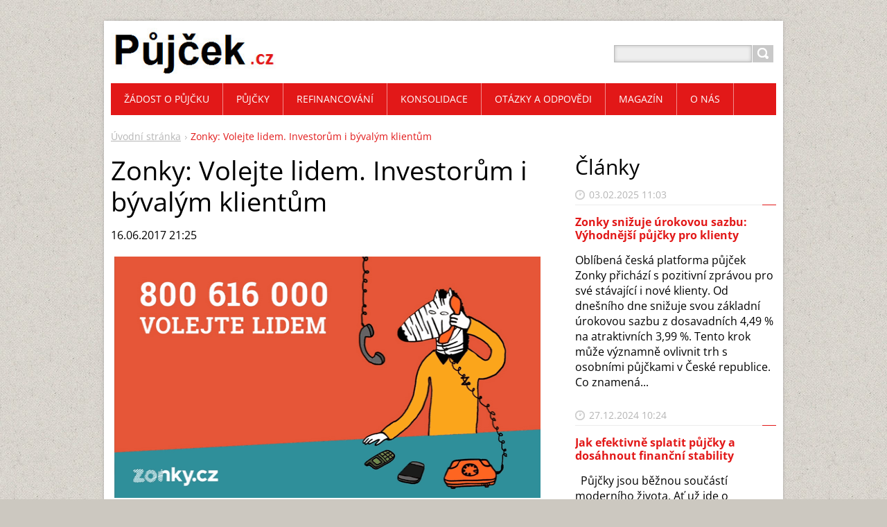

--- FILE ---
content_type: text/html; charset=UTF-8
request_url: https://www.pujcek.cz/news/zonky-volejte-lidem-investorum-i-byvalym-klientum/
body_size: 10470
content:
<!DOCTYPE html>
<!--[if IE 8]>    <html class="ie lt-ie10 lt-ie9 no-js" lang="cs"> <![endif]-->
<!--[if IE 9]>    <html class="ie lt-ie10 no-js" lang="cs"> <![endif]-->
<!--[if gt IE 9]><!-->
<html class="no-js" lang="cs">
<!--<![endif]-->
	<head>
		<base href="https://www.pujcek.cz/">
  <meta charset="utf-8">
  <meta name="description" content="Zajímají vás informace o Zonky od lidí, kteří v ní investují nebo si již dříve půjčovali? Volejte lidem je nová transparentní zákaznická linka. Volejte 800 616 000.">
  <meta name="keywords" content="Zonky, Volejte lidem, Telefon,, Zonky, Půjčky od lidí, Autor Iveta Šťastná">
  <meta name="generator" content="Webnode">
  <meta name="apple-mobile-web-app-capable" content="yes">
  <meta name="apple-mobile-web-app-status-bar-style" content="black">
  <meta name="format-detection" content="telephone=no">
    <meta name="google-site-verification" content="Qpp0MUK3WfaKV8g_kpAwJlfa_YTYMtadzrw8MXIeSwU">
  <link rel="icon" type="image/svg+xml" href="/favicon.svg" sizes="any">  <link rel="icon" type="image/svg+xml" href="/favicon16.svg" sizes="16x16">  <link rel="icon" href="/favicon.ico"><link rel="canonical" href="https://www.pujcek.cz/news/zonky-volejte-lidem-investorum-i-byvalym-klientum/">
<script type="text/javascript">(function(i,s,o,g,r,a,m){i['GoogleAnalyticsObject']=r;i[r]=i[r]||function(){
			(i[r].q=i[r].q||[]).push(arguments)},i[r].l=1*new Date();a=s.createElement(o),
			m=s.getElementsByTagName(o)[0];a.async=1;a.src=g;m.parentNode.insertBefore(a,m)
			})(window,document,'script','//www.google-analytics.com/analytics.js','ga');ga('create', 'UA-797705-6', 'auto',{"name":"wnd_header"});ga('wnd_header.set', 'dimension1', 'W1');ga('wnd_header.set', 'anonymizeIp', true);ga('wnd_header.send', 'pageview');var _gaq = _gaq || [];
				  (function() {
					var ga = document.createElement('script'); ga.type = 'text/javascript'; ga.async = true;
					ga.src = ('https:' == location.protocol ? 'https://ssl' : 'https://www') + '.google-analytics.com/ga.js';
					var s = document.getElementsByTagName('script')[0]; s.parentNode.insertBefore(ga, s);
				  })(); _gaq.push(['_setAccount', 'UA-167642-45']);_gaq.push(['_trackPageview']);_gaq.push(['_gat._anonymizeIp']);var pageTrackerAllTrackEvent=function(category,action,opt_label,opt_value){ga('send', 'event', category, action, opt_label, opt_value)};</script>
  <link rel="alternate" type="application/rss+xml" href="https://pujcek.cz/rss/all.xml" title="Všechny články">
<!--[if lte IE 9]><style type="text/css">.cke_skin_webnode iframe {vertical-align: baseline !important;}</style><![endif]-->
		<title>Zonky: Volejte lidem. Investorům i bývalým klientům</title>
		<meta name="robots" content="index, follow">
		<meta name="googlebot" content="index, follow">
		<meta name="viewport" content="width=device-width, initial-scale=1">
		<link href="https://d11bh4d8fhuq47.cloudfront.net/_system/skins/v11/50001447/css/style.css" rel="stylesheet" type="text/css" media="screen,projection,handheld,tv">
		<link href="https://d11bh4d8fhuq47.cloudfront.net/_system/skins/v11/50001447/css/ie8-style.css" rel="stylesheet" type="text/css" media="screen,projection,handheld,tv">
		<link href="https://d11bh4d8fhuq47.cloudfront.net/_system/skins/v11/50001447/css/print.css" rel="stylesheet" type="text/css" media="print">
		<script type="text/javascript">
			/* <![CDATA[ */
			var wnTplSettings = {};
			wnTplSettings.photogallerySlideshowStop  = 'Pozastavit prezentaci';
			wnTplSettings.photogallerySlideshowStart = 'Spustit prezentaci';
			/* ]]> */
		</script>
		<script type="text/javascript" src="https://d11bh4d8fhuq47.cloudfront.net/_system/skins/v11/50001447/js/functions.js"></script>
	
				<script type="text/javascript">
				/* <![CDATA[ */
					
					if (typeof(RS_CFG) == 'undefined') RS_CFG = new Array();
					RS_CFG['staticServers'] = new Array('https://d11bh4d8fhuq47.cloudfront.net/');
					RS_CFG['skinServers'] = new Array('https://d11bh4d8fhuq47.cloudfront.net/');
					RS_CFG['filesPath'] = 'https://www.pujcek.cz/_files/';
					RS_CFG['filesAWSS3Path'] = 'https://856c353579.clvaw-cdnwnd.com/f38aabecd1cd8b292f94a639f7fc2f7d/';
					RS_CFG['lbClose'] = 'Zavřít';
					RS_CFG['skin'] = 'default';
					if (!RS_CFG['labels']) RS_CFG['labels'] = new Array();
					RS_CFG['systemName'] = 'Webnode';
						
					RS_CFG['responsiveLayout'] = 1;
					RS_CFG['mobileDevice'] = 0;
					RS_CFG['labels']['copyPasteSource'] = 'Více zde:';
					
				/* ]]> */
				</script><script type="text/javascript" src="https://d11bh4d8fhuq47.cloudfront.net/_system/client/js/compressed/frontend.package.1-3-108.js?ph=856c353579"></script><style type="text/css"></style></head>
    <body>        <div id="mother">

            <!-- HEADER -->
            <div id="header" class="clearfix">
                <div class="box-logo">
                    <div id="logo"><a href="home/" class="image" title="Přejít na úvodní stránku."><span id="rbcSystemIdentifierLogo"><img src="https://856c353579.clvaw-cdnwnd.com/f38aabecd1cd8b292f94a639f7fc2f7d/200000114-14f6816e9e/pujcek.cz-pujcky-online-srovnani.jpg"  width="260" height="81"  alt="Pujcek.cz - rychlá půjčka a srovnání online"></span></a></div>                </div>

                <p id="menu-mobile">
                    <a href="javascript:void(0);" data="#menuzone" id="showMenu">Menu<span class="ico-menu"></span></a>
                    <a href="javascript:void(0);" class="ico-search" id="showSearch">Vyhledávání</a>
                </p>
            </div>
            <!-- /HEADER -->

            <!-- MAIN -->
            <div id="main">

                <!-- NAVIGATOR -->
                <div id="pageNavigator" class="rbcContentBlock"><p class="breadcrumb"><a class="navFirstPage" href="/home/">Úvodní stránka</a>  <span class="arrow"> &gt; </span><span id="navCurrentPage">Zonky: Volejte lidem. Investorům i bývalým klientům</span></p></div>                <!-- /NAVIGATOR -->

                <div class="row">

                    <!-- CONTENT -->
                    <div class="col col-content">

                        

		

		<h1>Zonky: Volejte lidem. Investorům i bývalým klientům</h1>
		<p class="date">16.06.2017 21:25</p>
		<p><img alt="Zonky volejte lidem linka 800616000" src="https://856c353579.cbaul-cdnwnd.com/f38aabecd1cd8b292f94a639f7fc2f7d/200000294-9dd919ed2b/zonky-volejte-lidem-linka-cislo.png" style="width: 640px; height: 348px;"></p>
<p>Platforma P2P <a href="zonky-pujcka/">půjček Zonky</a> zavedla od 5. 6. 2017 telefonickou linku, kde se mohou zájemci o půjčku <strong>pokládat dotazy přímo investorům nebo bývalým klientům</strong> Zonky.</p>
<p>Služba má pomoci zájemců, kteří uvažují <a href="zonky-pujcka/zadost/">půjčit si na Zonky</a>, přiblížit služby a získat jejich důvěru. V České republice se jedná o první případ takovéto transparentnosti ve finančních službách. Dříve se k tomu částečně přiblížila mBank, které spustila své fórum (dnes odlišné podobě jako <a href="https://www.mbank.cz/mnazor/" target="_blank">mNázor</a>).&nbsp;</p>
<p><strong>Zonky linka Volejte lidem</strong> funguje ve všední dny v čase 8 až 20 hodin na bezplatném telefonním čísle <strong>800 616 000</strong>.</p>
<p>&nbsp;</p>

		<div class="rbcTags">
<h4><a href="https://www.pujcek.cz/tags/">Štítky</a>:</h4>
<p class="tags">
	<a href="/tags/Zonky/" rel="tag">Zonky</a>
		<span>|</span>
<a href="/tags/P%C5%AFj%C4%8Dky%20od%20lid%C3%AD/" rel="tag">Půjčky od lidí</a>
		<span>|</span>
<a href="/tags/Autor%20Iveta%20%C5%A0%C5%A5astn%C3%A1/" rel="tag">Autor Iveta Šťastná</a>
</p>
</div>

		<div class="rbcBookmarks"><div id="rbcBookmarks200000457"></div></div>
		<script type="text/javascript">
			/* <![CDATA[ */
			Event.observe(window, 'load', function(){
				var bookmarks = '<div style=\"float:left;\"><div style=\"float:left;\"><iframe src=\"//www.facebook.com/plugins/like.php?href=https://www.pujcek.cz/news/zonky-volejte-lidem-investorum-i-byvalym-klientum/&amp;send=false&amp;layout=button_count&amp;width=155&amp;show_faces=false&amp;action=like&amp;colorscheme=light&amp;font&amp;height=21&amp;appId=397846014145828&amp;locale=cs_CZ\" scrolling=\"no\" frameborder=\"0\" style=\"border:none; overflow:hidden; width:155px; height:21px; position:relative; top:1px;\" allowtransparency=\"true\"></iframe></div><div style=\"float:left;\"><a href=\"https://twitter.com/share\" class=\"twitter-share-button\" data-count=\"horizontal\" data-via=\"webnode\" data-lang=\"en\">Tweet</a></div><script type=\"text/javascript\">(function() {var po = document.createElement(\'script\'); po.type = \'text/javascript\'; po.async = true;po.src = \'//platform.twitter.com/widgets.js\';var s = document.getElementsByTagName(\'script\')[0]; s.parentNode.insertBefore(po, s);})();'+'<'+'/scr'+'ipt></div> <div class=\"addthis_toolbox addthis_default_style\" style=\"float:left;\"><a class=\"addthis_counter addthis_pill_style\"></a></div> <script type=\"text/javascript\">(function() {var po = document.createElement(\'script\'); po.type = \'text/javascript\'; po.async = true;po.src = \'https://s7.addthis.com/js/250/addthis_widget.js#pubid=webnode\';var s = document.getElementsByTagName(\'script\')[0]; s.parentNode.insertBefore(po, s);})();'+'<'+'/scr'+'ipt><div style=\"clear:both;\"></div>';
				$('rbcBookmarks200000457').innerHTML = bookmarks;
				bookmarks.evalScripts();
			});
			/* ]]> */
		</script>
		
		<p class="back"><a href="archive/news/">Zpět</a></p>

		

		<div class="break"></div>

		

      		<div class="wysiwyg">

		<div id="microdata-authors">
	<div class="author clearfix" itemprop="author" itemscope="" itemtype="https://schema.org/Person">
		<div class="article-author">
			<div class="article-author-photo">
				<img alt="Autor článku" src="https://856c353579.cbaul-cdnwnd.com/f38aabecd1cd8b292f94a639f7fc2f7d/200000375-cb4a4cc443/iveta-stastna-autor.png" style="float: left; width: 60px; height: 60px;"></div>
			<div class="author__name">
				<strong><a href="autor/iveta-stastna/"><span itemprop="name">Ing. Iveta Šťastná</span></a></strong></div>
			<div class="article-author-desc">
				Autorka se zaměřuje na oddlužení, refinancování a konsolidace půjček.<br>
				<a href="mailto:iveta.stastna@pujcek.cz">iveta.stastna@pujcek.cz</a></div>
		</div>
	</div>
</div>
<p>&nbsp;</p>


	        </div>

		<div class="rbcWidgetArea widgetFacebookComments"><div id="fb-root"></div><script src="https://connect.facebook.net/en_US/all.js#xfbml=1"></script><fb:comments href="https://www.pujcek.cz/news/zonky-volejte-lidem-investorum-i-byvalym-klientum/" num_posts="2" width="550" style="background:#fff;"></fb:comments></div><script type="text/javascript">if (Rubicus && Rubicus.cZones) {Rubicus.cZones.setZonesStyleDelayed();}</script>
                    </div>
                    <!-- /CONTENT -->

                    <!-- SIDEBAR -->
                    <div class="col col-side">

                        
                        

		<div class="box-news">
			<h2 class="title-main">Články</h2>
			<ul class="reset">

		

			<li class="item articleBg1">
				<p class="date">03.02.2025 11:03</p>
				<h3 class="title"><a href="/news/zonky-snizuje-urokovou-sazbu-vyhodnejsi-pujcky-pro-klienty/">Zonky snižuje úrokovou sazbu: Výhodnější půjčky pro klienty</a></h3>
				<p class="desc">
					
Oblíbená česká platforma půjček Zonky přichází s pozitivní zprávou pro své stávající i nové klienty. Od dnešního dne snižuje svou základní úrokovou sazbu z dosavadních 4,49 % na atraktivních 3,99 %. Tento krok může významně ovlivnit trh s osobními půjčkami v České republice.
&nbsp;
Co znamená...
				</p>
			</li>

		

		

			<li class="item articleBg0">
				<p class="date">27.12.2024 10:24</p>
				<h3 class="title"><a href="/news/jak-efektivne-splatit-pujcky-a-dosahnout-financni-stability/">Jak efektivně splatit půjčky a dosáhnout finanční stability</a></h3>
				<p class="desc">
					
	&nbsp;
Půjčky jsou běžnou součástí moderního života. Ať už jde o financování bydlení, studia nebo nečekané výdaje, úvěry nám často otevírají dveře k různým možnostem. Avšak s půjčkami přichází i závazek, který je potřeba zodpovědně splácet. Jak se tedy co nejrychleji a nejefektivněji zbavit dluhů...
				</p>
			</li>

		

		

			</ul>
			
			<div class="paging-wrap">
				
				
			</div>
		</div>

		
                    </div>
                    <!-- /SIDEBAR -->

                </div><!-- /ROW -->

            </div>
            <!-- MAIN -->

            <!-- MENU -->
            


      <div id="menuzone" class="menu-main box-menumobile">


		<ul class="menu">
	<li class="first">

      <a href="/zadost/">

      <span>Žádost o půjčku</span>

  </a>

  </li>
	<li>

      <a href="/pujcky/">

      <span>PŮJČKY</span>

  </a>

  
	<ul class="level1">
		<li class="first">

      <a href="/ceska-sporitelna-pujcka/">

      <span>Půjčka České spořitelny</span>

  </a>

  </li>
		<li>

      <a href="/zonky-pujcka/">

      <span>Zonky půjčka</span>

  </a>

  </li>
		<li>

      <a href="/kamali/">

      <span>Kamali půjčka</span>

  </a>

  </li>
		<li>

      <a href="/zaplo-pujcka/">

      <span>Zaplo půjčka</span>

  </a>

  </li>
		<li>

      <a href="/home-credit-pujcka/">

      <span>Home Credit půjčka</span>

  </a>

  </li>
		<li>

      <a href="/provident-pujcka/">

      <span>Provident půjčka</span>

  </a>

  </li>
		<li>

      <a href="/ferratum-pujcka/">

      <span>Ferratum půjčka (Credit)</span>

  </a>

  </li>
		<li>

      <a href="/crediton-pujcka/">

      <span>CreditOn půjčka</span>

  </a>

  </li>
		<li>

      <a href="/acema-pujcka/">

      <span>Acema půjčka</span>

  </a>

  </li>
		<li>

      <a href="/emmas-credit-pujcka/">

      <span>Emmas Credit půjčka</span>

  </a>

  </li>
		<li>

      <a href="/zaimo-pujcka/">

      <span>Zaimo půjčka</span>

  </a>

  </li>
		<li>

      <a href="/kredito24-pujcka/">

      <span>Kredito24 půjčka</span>

  </a>

  </li>
		<li>

      <a href="/everyday-pujcka/">

      <span>EverydayPlus půjčka</span>

  </a>

  </li>
		<li>

      <a href="/credit-limit/">

      <span>Credit Limit</span>

  </a>

  </li>
		<li>

      <a href="/pronto-pujcka/">

      <span>Pronto půjčka</span>

  </a>

  </li>
		<li>

      <a href="/kimbi-pujcka/">

      <span>Kimbi půjčka</span>

  </a>

  </li>
		<li>

      <a href="/profi-credit-pujcka/">

      <span>Profi Credit (Pojištěná půjčka)</span>

  </a>

  </li>
		<li>

      <a href="/movinero-pujcka/">

      <span>Movinero půjčka</span>

  </a>

  </li>
		<li>

      <a href="/expresscash/">

      <span>ExpressCash</span>

  </a>

  </li>
		<li>

      <a href="/faircredit/">

      <span>Faircredit</span>

  </a>

  </li>
		<li>

      <a href="/creditportal/">

      <span>Creditportal</span>

  </a>

  </li>
		<li>

      <a href="/essox/">

      <span>ESSOX půjčka</span>

  </a>

  </li>
		<li class="last">

      <a href="/creditea/">

      <span>Creditea</span>

  </a>

  </li>
	</ul>
	</li>
	<li>

      <a href="/refinancovani/">

      <span>Refinancování</span>

  </a>

  </li>
	<li>

      <a href="/konsolidace-pujcek/">

      <span>Konsolidace</span>

  </a>

  </li>
	<li>

      <a href="/otazky-a-odpovedi/">

      <span>Otázky a odpovědi</span>

  </a>

  
	<ul class="level1">
		<li class="first last">

      <a href="/jak-si-pujcit-a-nezadluzovat-se/">

      <span>9 rad jak si půjčit a nezadlužovat se</span>

  </a>

  </li>
	</ul>
	</li>
	<li>

      <a href="/magazin/">

      <span>Magazín</span>

  </a>

  </li>
	<li class="last">

      <a href="/o-nas/">

      <span>O nás</span>

  </a>

  </li>
</ul>

      </div>

					
            <!-- /MENU -->

            <!-- SEARCH -->
            

		  <div id="searchBox" class="form-search">

		<form action="/search/" method="get" id="fulltextSearch">

		<div class="clearfix">
			<input type="text" name="text" id="fulltextSearchText">
			<input id="fulltextSearchButton" type="submit" value="Hledat">
		</div>

		</form>

	  </div>

		            <!-- /SEARCH -->

            <!-- FOOTER -->
            <div id="footerCover">
                <div id="footerMain">
                    <div class="row">
                        <div class="col grid-q col-q-1">
                            <div id="menu-lang">
                                <div id="languageSelect"></div>			
                            </div>
                            <!-- CONTACT -->
                            			
                            <!-- /CONTACT -->
                            

      		<div class="wysiwyg">

		<p><iframe allowtransparency="true" frameborder="0" height="20" scrolling="no" src="https://www.facebook.com/plugins/like.php?href=https%3A%2F%2Fwww.facebook.com%2Fpujcek.cz&amp;width=136&amp;layout=button&amp;action=like&amp;size=small&amp;show_faces=false&amp;share=true&amp;height=20&amp;appId" style="border:none;overflow:hidden" width="136"></iframe><script src="https://apis.google.com/js/platform.js"></script></p>
<div class="g-ytsubscribe" data-channelid="UCPOohw93P0BAabpoUERyuRA" data-count="hidden" data-layout="default">
	&nbsp;</div>


	        </div>

		

      		<div class="wysiwyg">

		<p><strong>Najdete nás na sítích...</strong></p>
<p>&nbsp;<a href="https://www.youtube.com/channel/UCPOohw93P0BAabpoUERyuRA" target="_blank"><img alt="Pujcek.cz na YouTube.com" src="https://856c353579.cbaul-cdnwnd.com/f38aabecd1cd8b292f94a639f7fc2f7d/200000143-b582eb7766/youtube-pujcek.cz.jpg" style="width: 53px; height: 53px;"></a>&nbsp; <a href="https://www.facebook.com/pujcek.cz" target="_blank"><img alt="Pujcek.cz na Facebooku" src="https://856c353579.cbaul-cdnwnd.com/f38aabecd1cd8b292f94a639f7fc2f7d/200000144-e212ee30de/facebook-pujcek.cz.jpg" style="width: 53px; height: 53px;"></a>&nbsp;&nbsp;<a href="https://twitter.com/pujcek" target="_blank"><img alt="Pujcek.cz na Twitter" src="https://856c353579.cbaul-cdnwnd.com/f38aabecd1cd8b292f94a639f7fc2f7d/200000217-67c866a1a4/twitter.com-pujcek.png" style="width: 53px; height: 53px;"></a></p>


	        </div>

		

      		<div class="wysiwyg">

		<p><img alt="QR kód Pujcek.cz - Porovnání půjček online" src="https://856c353579.cbaul-cdnwnd.com/f38aabecd1cd8b292f94a639f7fc2f7d/200000343-5345d543f2/qr-code-pujcek.cz.png" style="width: 200px; height: 200px;"></p>


	        </div>

		                        </div>

                        <div class="col grid-q col-q-2">

                                                        

      		<div class="wysiwyg">

		<h4>Často hledáte</h4>
<p><a href="srovnani/pujcky-vyplacene-v-hotovosti/">Půjčky vyplacené v hotovosti</a></p>
<p><a href="bankovni-pujcky/">Bankovní půjčky</a></p>
<p><a href="nebankovni-pujcky/">Nebankovní půjčky</a></p>


	        </div>

		

      		<div class="wysiwyg">

		<h4>Mohlo by vás zajímat</h4>
<p><a href="jak-si-pujcit-a-nezadluzovat-se/">9 rad jak si půjčit a nezadlužovat</a></p>
<p><a href="https://youtu.be/gPHKnqn3m0g" target="_blank">Správný výběr půjček</a>&nbsp;(video)</p>
<p><a href="news/srovnani-pujcek-bez-uroku/">Vyzkoušení půjček zdarma</a></p>
<p><a href="pujcka-na-auto/">Půjčka na auto</a></p>


	        </div>

		

      		<div class="wysiwyg">

		<p><a href="https://apl.cnb.cz/apljerrsdad/JERRS.WEB45.LOGIN_A?p_lang=cz&amp;p_err=8" target="_blank">ČNB: Regulované subjekty</a></p>
<div>
	<a href="o-nas/"><strong>Kontakt</strong></a></div>
<div>
	email: <a href="mailto:info@pujcek.cz">info@pujcek.cz</a></div>
<div>
	telefon:&nbsp;<a href="tel:910120922" open="" style="-webkit-tap-highlight-color: rgba(0, 0, 0, 0); font-family: ">910 120 922</a></div>
<div>
	<em>(telefonické spojení neslouží pro sjednávání ani dotazy k produktům)</em></div>
<div>
	&nbsp;</div>
<div>
	Pujcek.cz - Srovnávání půjček:</div>
<div>
	Online služby non-stop:</div>
<div>
	Po—pá: Online 24 hodin<br>
	So—ne: Online 24 hodin<br>
	Svátky: Online 24 hodin</div>


	        </div>

		                        </div>

                        <div class="col grid-q col-q-3">
                                                        

		<div class="box-news">
			<h2 class="title-main">Články</h2>
			<ul class="reset">

		

			<li class="item articleBg1">
				<p class="date">03.02.2025 11:03</p>
				<h3 class="title"><a href="/news/zonky-snizuje-urokovou-sazbu-vyhodnejsi-pujcky-pro-klienty/">Zonky snižuje úrokovou sazbu: Výhodnější půjčky pro klienty</a></h3>
				<p class="desc">
					
				</p>
			</li>

		

		

			<li class="item articleBg0">
				<p class="date">27.12.2024 10:24</p>
				<h3 class="title"><a href="/news/jak-efektivne-splatit-pujcky-a-dosahnout-financni-stability/">Jak efektivně splatit půjčky a dosáhnout finanční stability</a></h3>
				<p class="desc">
					
				</p>
			</li>

		

		

			<li class="item articleBg1">
				<p class="date">04.10.2024 11:24</p>
				<h3 class="title"><a href="/news/zonky-pujcka-na-miru-bez-starosti-nyni-az-1-500-000-kc/">Zonky: Půjčka na míru, bez starostí. Nyní až 1 500 000 Kč.</a></h3>
				<p class="desc">
					
				</p>
			</li>

		

		

			<li class="item articleBg0">
				<p class="date">10.07.2024 11:22</p>
				<h3 class="title"><a href="/news/jak-financovat-skolni-aktivity-deti-pruvodce-pro-rodice/">Jak financovat školní aktivity dětí: Průvodce pro rodiče</a></h3>
				<p class="desc">
					
				</p>
			</li>

		

		

			<li class="item articleBg1">
				<p class="date">13.11.2023 14:56</p>
				<h3 class="title"><a href="/news/pujcka-na-setrne-bydleni-od-zonky-s-garantovanou-sazbou-5-99/">Půjčka na šetrné bydlení od Zonky s garantovanou sazbou 5,99 %</a></h3>
				<p class="desc">
					
				</p>
			</li>

		

		

			</ul>
			
			<div class="paging-wrap">
				
				
			</div>
		</div>

		                        </div>

                        <div class="col grid-q col-q-4">
                                                        

			<div class="box-polls">
				<h2 class="title-main">Anketa</h2>
				<div class="spc">
					<p class="bold">Půjčíte si online?</p>
					<div class="list">

		

			<div class="item">
				<span class="question">
					<a onclick="RubicusFrontendIns.pollVote(this.parentNode.parentNode.parentNode.parentNode.parentNode, this.href, this.parentNode.parentNode.parentNode.parentNode.parentNode, '<table id=\'waitingTable\'><tr><td><img src=\'https://d11bh4d8fhuq47.cloudfront.net/_system/skins/v11/50001447/img/bg/loading.gif\' width=\'16\' height=\'16\'></td></tr></table>'); Event.stop(event);" href="https://www.pujcek.cz/servers/poll/?con=2&amp;poll=200000006&amp;answer=200000010" title="Hlasovat">
						Ano
					</a>
					<span class="pollnumber">&nbsp;(4 171)</span>
				</span>
				<span class="pollbar bar-1">
					<a href="https://www.pujcek.cz/servers/poll/?con=2&amp;poll=200000006&amp;answer=200000010" title="Hlasovat">
						<span class="in" style="width:38%;">
							38%
						</span>
					</a>
				</span>
			</div>


		

			<div class="item">
				<span class="question">
					<a onclick="RubicusFrontendIns.pollVote(this.parentNode.parentNode.parentNode.parentNode.parentNode, this.href, this.parentNode.parentNode.parentNode.parentNode.parentNode, '<table id=\'waitingTable\'><tr><td><img src=\'https://d11bh4d8fhuq47.cloudfront.net/_system/skins/v11/50001447/img/bg/loading.gif\' width=\'16\' height=\'16\'></td></tr></table>'); Event.stop(event);" href="https://www.pujcek.cz/servers/poll/?con=2&amp;poll=200000006&amp;answer=200000011" title="Hlasovat">
						Ne
					</a>
					<span class="pollnumber">&nbsp;(3 714)</span>
				</span>
				<span class="pollbar bar-0">
					<a href="https://www.pujcek.cz/servers/poll/?con=2&amp;poll=200000006&amp;answer=200000011" title="Hlasovat">
						<span class="in" style="width:34%;">
							34%
						</span>
					</a>
				</span>
			</div>


		

			<div class="item">
				<span class="question">
					<a onclick="RubicusFrontendIns.pollVote(this.parentNode.parentNode.parentNode.parentNode.parentNode, this.href, this.parentNode.parentNode.parentNode.parentNode.parentNode, '<table id=\'waitingTable\'><tr><td><img src=\'https://d11bh4d8fhuq47.cloudfront.net/_system/skins/v11/50001447/img/bg/loading.gif\' width=\'16\' height=\'16\'></td></tr></table>'); Event.stop(event);" href="https://www.pujcek.cz/servers/poll/?con=2&amp;poll=200000006&amp;answer=200000012" title="Hlasovat">
						Nevím
					</a>
					<span class="pollnumber">&nbsp;(3 175)</span>
				</span>
				<span class="pollbar bar-1">
					<a href="https://www.pujcek.cz/servers/poll/?con=2&amp;poll=200000006&amp;answer=200000012" title="Hlasovat">
						<span class="in" style="width:29%;">
							29%
						</span>
					</a>
				</span>
			</div>


		

					</div>
					<p class="voted">
						Celkový počet hlasů: <strong>11060</strong>
					</p>
				</div>
			</div>

		

      		<div class="wysiwyg">

		<p><strong>Dbáme na Vaši bezpečnost</strong></p>
<div>
	<img alt="Zabezpečení DNSSEC" src="https://856c353579.cbaul-cdnwnd.com/f38aabecd1cd8b292f94a639f7fc2f7d/200000367-af039affdf/dnssec-zabezpeceni-compressor.png" style="text-align: center; width: 48px; height: 48px;">&nbsp;<strong style="font-size: 20px;"><img alt="SSL certyfikace Let´s Encrypt" src="https://856c353579.cbaul-cdnwnd.com/f38aabecd1cd8b292f94a639f7fc2f7d/200000382-b61acb714d/ssl-certificate-https.png" style="width: 48px; height: 48px; margin-left: 8px; margin-right: 8px;">&nbsp;</strong><img alt="GDPR - zabezpečení osobních údajů" src="https://856c353579.cbaul-cdnwnd.com/f38aabecd1cd8b292f94a639f7fc2f7d/200000384-304c03145c/gdpr.png" style="width: 48px; height: 48px;"></div>
<div style="text-align: center;">
	&nbsp;</div>
<div style="text-align: center;">
	<a href="https://transparencyreport.google.com/safe-browsing/search?url=https:%2F%2Fwww.pujcek.cz" target="_blank"><img alt="" height="43" src="https://856c353579.clvaw-cdnwnd.com/f38aabecd1cd8b292f94a639f7fc2f7d/200000445-2bb722bb74/Google_Safe.png" width="150"></a></div>
<p style="text-align: center;"><span style="display: none;"><span style="color:#009933;"><strong><img alt="" height="64" src="https://856c353579.cbaul-cdnwnd.com/f38aabecd1cd8b292f94a639f7fc2f7d/200000381-4c9604d907/zabezpeceni-ssl-lets-encrypt.png" width="64"></strong></span></span></p>
<p style="text-align: center;"><span style="display: none;"><span style="color:#009933;"><strong><img alt="" height="64" src="https://856c353579.cbaul-cdnwnd.com/f38aabecd1cd8b292f94a639f7fc2f7d/200000381-4c9604d907/zabezpeceni-ssl-lets-encrypt.png" width="64"></strong></span></span></p>


	        </div>

		<div class="rbcWidgetArea" style="text-align: center;"><a href="//www.dmca.com/Protection/Status.aspx?ID=34e1ac18-f945-4e82-ad07-2654e606cf10" title="DMCA.com Protection Status" class="dmca-badge"> <img src ="https://images.dmca.com/Badges/dmca-badge-w200-5x1-08.png?ID=34e1ac18-f945-4e82-ad07-2654e606cf10"  alt="DMCA.com Protection Status" /></a>  <script src="https://images.dmca.com/Badges/DMCABadgeHelper.min.js"> </script></div><div class="rbcWidgetArea" style="text-align: left;"><link href="https://plus.google.com/114978577220644293201" rel="publisher" />
<script type="text/javascript" async defer
  src="https://apis.google.com/js/platform.js?publisherid=114978577220644293201">
</script></div><div class="rbcWidgetArea" style="text-align: left;"><a href="https://drive.google.com/file/d/0B7nPwIFUtkV4WnluTDNnX0ExdTg/view?usp=sharing">Podmínky internetových stránek</a></div><div class="rbcWidgetArea" style="text-align: center;"><script type="text/javascript">(function(d, t, e, m){
    
    // Async Rating-Widget initialization.
    window.RW_Async_Init = function(){
                
        RW.init({
            huid: "348633",
            uid: "b969ed27d13f2daec664ac5039377e85",
            source: "website",
            options: {
                "advanced": {
                    "layout": {
                        "align": {
                            "hor": "center",
                            "ver": "bottom"
                        },
                        "lineHeight": "16px"
                    }
                },
                "size": "large",
                "lng": "cs",
                "style": "oxygen",
                "isDummy": false
            } 
        });
        RW.render();
    };
        // Append Rating-Widget JavaScript library.
    var rw, s = d.getElementsByTagName(e)[0], id = "rw-js",
        l = d.location, ck = "Y" + t.getFullYear() + 
        "M" + t.getMonth() + "D" + t.getDate(), p = l.protocol,
        f = ((l.search.indexOf("DBG=") > -1) ? "" : ".min"),
        a = ("https:" == p ? "secure." + m + "js/" : "js." + m);
    if (d.getElementById(id)) return;              
    rw = d.createElement(e);
    rw.id = id; rw.async = true; rw.type = "text/javascript";
    rw.src = p + "//" + a + "external" + f + ".js?ck=" + ck;
    s.parentNode.insertBefore(rw, s);
    }(document, new Date(), "script", "rating-widget.com/"));</script></div>                        </div>
                    </div>
                </div>
                <div id="footerContent">
                    <p class="l">
                        <span id="rbcFooterText" class="rbcNoStyleSpan">© 2012-2025 Všechna práva vyhrazena. Stránky obsahují reklamní sdělení. Provozovatel neposkytuje ani nezprostředkovává žádný z produktů. Vždy zkontrolujte aktuálnost informací u poskytovatelů. Využíváme cookies. Používáním webu s tím vyjadřujete souhlas.</span>                    </p>
                    <p class="r">
                        <span class="rbcSignatureText">Vytvořeno službou <a href="https://www.webnode.cz?utm_source=brand&amp;utm_medium=footer&amp;utm_campaign=premium" rel="nofollow" >Webnode</a></span>                    </p>
                </div>
            </div>
            <!-- /FOOTER -->

        </div>
        <div class="media"></div>
    <div id="rbcFooterHtml"></div><script type="text/javascript"></script><script type="text/javascript">var keenTrackerCmsTrackEvent=function(id){if(typeof _jsTracker=="undefined" || !_jsTracker){return false;};try{var name=_keenEvents[id];var keenEvent={user:{u:_keenData.u,p:_keenData.p,lc:_keenData.lc,t:_keenData.t},action:{identifier:id,name:name,category:'cms',platform:'WND1',version:'2.1.157'},browser:{url:location.href,ua:navigator.userAgent,referer_url:document.referrer,resolution:screen.width+'x'+screen.height,ip:'18.188.128.203'}};_jsTracker.jsonpSubmit('PROD',keenEvent,function(err,res){});}catch(err){console.log(err)};};</script></body>
</html>


--- FILE ---
content_type: text/html; charset=utf-8
request_url: https://accounts.google.com/o/oauth2/postmessageRelay?parent=https%3A%2F%2Fwww.pujcek.cz&jsh=m%3B%2F_%2Fscs%2Fabc-static%2F_%2Fjs%2Fk%3Dgapi.lb.en.2kN9-TZiXrM.O%2Fd%3D1%2Frs%3DAHpOoo_B4hu0FeWRuWHfxnZ3V0WubwN7Qw%2Fm%3D__features__
body_size: 162
content:
<!DOCTYPE html><html><head><title></title><meta http-equiv="content-type" content="text/html; charset=utf-8"><meta http-equiv="X-UA-Compatible" content="IE=edge"><meta name="viewport" content="width=device-width, initial-scale=1, minimum-scale=1, maximum-scale=1, user-scalable=0"><script src='https://ssl.gstatic.com/accounts/o/2580342461-postmessagerelay.js' nonce="AYdHmJ7XmUoEPq91ZBP_Sg"></script></head><body><script type="text/javascript" src="https://apis.google.com/js/rpc:shindig_random.js?onload=init" nonce="AYdHmJ7XmUoEPq91ZBP_Sg"></script></body></html>